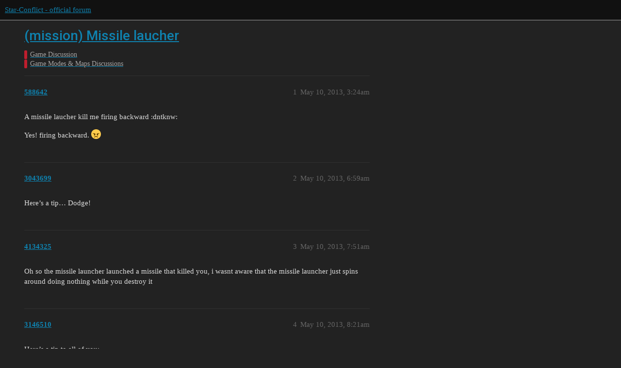

--- FILE ---
content_type: text/css
request_url: https://forum.star-conflict.com/stylesheets/external-formatting-toolbar_46f75bce629cebfb8a82956a25cd9d5bd818f50a.css?__ws=forum.star-conflict.com
body_size: 391
content:
.floatl{float:left;margin-right:10px}.floatr{float:right;margin-left:10px}.floatc{clear:both}.bbcodeleft{text-align:left}.bbcodecenter{text-align:center}.bbcoderight{text-align:right}.bbcodejustify{text-align:justify}.topic-body .cooked .bbcodeleft,.topic-body .cooked .bbcodecenter,.topic-body .cooked .bbcoderight,.topic-body .cooked .bbcodejustify{margin-bottom:1em}@media(max-width: 960px){.d-editor-button-bar button.bullet,.d-editor-button-bar button.list,.d-editor-button-bar button.left_ui_button,.d-editor-button-bar button.justify_ui_button,.d-editor-button-bar button.color_ui_button,.d-editor-button-bar button.size_ui_button{display:none}}@media(max-width: 600px){.d-editor-button-bar button.addimg_ui_button,.d-editor-button-bar button.floatl_ui_button{display:none}}

/*# sourceMappingURL=external-formatting-toolbar_46f75bce629cebfb8a82956a25cd9d5bd818f50a.css.map?__ws=forum.star-conflict.com */
